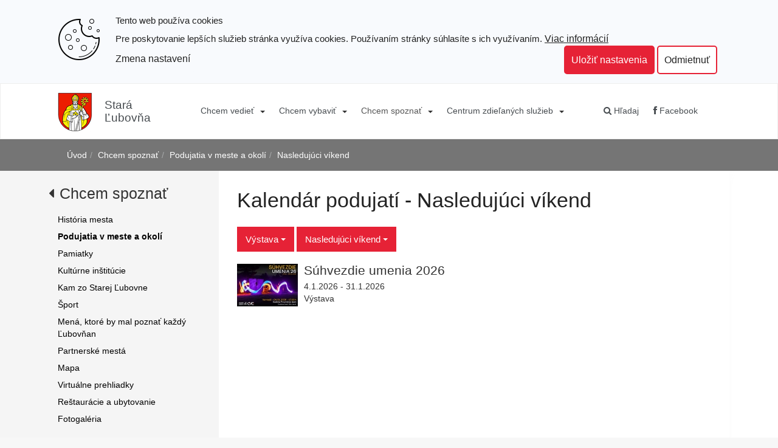

--- FILE ---
content_type: text/html; charset=utf-8
request_url: https://www.staralubovna.sk/kalendar-podujati/all/?quickDate=next_weekend&s_type=4
body_size: 5704
content:
<!DOCTYPE html>
<html  lang="sk">
<head>
<meta http-equiv="Content-Type" content="text/html; charset=utf-8" />









    <title>
        Kalendár podujatí - Nasledujúci  víkend
        |
        Mesto Stará Ľubovňa
    </title>
    <meta name="viewport" content="width=device-width, initial-scale=1.0"  />

    <link href="/Themes/egov/styles/bundle.20251102082524.css" rel="stylesheet" media="screen"  />

    <link href="/Themes/egov/styles/print.css" rel="stylesheet" type="text/css" media="print"  />

    <!--[if lt IE 9]>
    <script src="/Themes/egov/scripts/html5shiv.js"></script>
    <script src="/Themes/egov/scripts/respond.min.js"></script>
    <![endif]-->
</head>
<body class="   two-col-3-9 top-offset  domain-0 ">
<a id="skip" accesskey="s" href="#content" class="sr-only">Prejsť k obsahu</a>
<div class="pushy pushy-left" data-focus="#pushy-close" >
  <button id="pushy-close" class="menu-btn pushy-close ">&#xd7;</button>
    <ul><li class="first pushy-submenu"><a   id="first-link"  href="#">Chcem vedieť </a><ul><li class="first"><a   href="/volene-organy-mesta/">Volené orgány mesta</a></li><li><a   href="/hlavny-kontrolor-mesta/">Hlavný kontrolór mesta</a></li><li><a   href="/mestsky-urad/">Mestský úrad</a></li><li><a   href="/mestske-spolocnosti/">Mestské spoločnosti</a></li><li><a   href="/legislativa-a-strategicke-dokumenty/">Legislatíva a strategické dokumenty</a></li><li><a   href="/uzemny-plan-mesta-0/">Územný plán mesta</a></li><li><a   href="/rozpocet-a-hospodarenie/">Rozpočet a hospodárenie</a></li><li><a   href="/projekty-a-grantova-schema-mesta/">Projekty a grantová schéma mesta</a></li><li><a   href="/profil-verejneho-obstar-vatela/">Profil verejného obstarávateľa</a></li><li><a   href="/phasr/">Program rozvoja mesta</a></li><li><a   href="/transparentne-mesto/">Transparentné mesto</a></li><li><a   href="/verejny-register-odberatelskych-vztahov/">Verejný register odberateľských vzťahov</a></li><li class="last"><a   href="/volby-do-organov-samospravy-a-organov-samospravnych-krajov-2022/">Voľby do orgánov samosprávy a orgánov samosprávnych krajov 2022</a></li></ul></li><li class="pushy-submenu"><a   href="#">Chcem vybaviť </a><ul><li class="first"><a   href="/tlaciva-ziadosti-a-podani/">Tlačivá žiadostí a podaní</a></li><li><a   href="/skolstvo/">Školstvo</a></li><li><a   href="/parkovanie/">Parkovanie v meste</a></li><li><a   href="/cenniky/">Cenníky</a></li><li><a   href="/socialne-sluzby-a-pomoc/">Sociálne služby a pomoc</a></li><li><a   href="https://www.staralubovna.sk/oddelenie-spravy-majetku-mesta/">Správa majetku mesta</a></li><li><a   href="/oddelenie-vystavby-ur-a-zp/">Oddelenie výstavby, ÚR a ŽP</a></li><li><a   href="/stavebny-urad/">Stavebný úrad</a></li><li><a   href="https://www.ekos-sl.sk">Komunálny odpad</a></li><li class="last"><a   href="/kontakt/">Kontakt</a></li></ul></li><li class="pushy-submenu selectedPageRoot active"><a   href="#">Chcem spoznať</a><ul><li class="first"><a   href="/historia-mesta/">História mesta</a></li><li class="selectedPage "><a   href="/kalendar-podujati/">Podujatia v meste a okolí</a></li><li><a   href="/pamiatky/">Pamiatky</a></li><li><a   href="/kulturne-institucie/">Kultúrne inštitúcie</a></li><li><a   href="/kam-zo-starej-lubovne/">Kam zo Starej Ľubovne</a></li><li><a   href="/sport/">Šport</a></li><li><a   href="/historicke-osobnosti-mesta/">Mená, ktoré by mal poznať každý Ľubovňan</a></li><li><a   href="/partnerske-mesta/">Partnerské mestá</a></li><li><a   href="/mapa/">Mapa</a></li><li><a   href="/virtualne-prehliadky/">Virtuálne prehliadky</a></li><li><a   href="/restauracie-a-ubytovanie/">Reštaurácie a ubytovanie</a></li><li class="last"><a   href="/fotogaleria/">Fotogaléria</a></li></ul></li><li class="last pushy-submenu"><a   href="#">Centrum zdieľaných služieb</a><ul><li class="first"><a   href="/vseobecne-informacie/">Informácie o centre</a></li><li><a   href="/obce-zdruzene-v-czs/">Obce združené v centre</a></li><li><a   href="/useky/">Úseky</a></li><li><a   href="/kontakt-0/">Kontakt</a></li><li><a   href="/tlaciva-ziadosti-a-podani-0/">Tlačivá žiadostí a podaní</a></li><li class="last"><a   href="/spravne-poplatky/">Správne poplatky</a></li></ul></li></ul>
  
		<form   id=pushy-search-form  action="https://www.staralubovna.sk/vyhladavanie/" method="get" class="pushy-search">

				<input aria-label="Hľadaj" id="pushy-site-search" name="q" type="text" class="a-c-0   search form-control search" placeholder="Hľadaj"/>
        <button type="submit" class="btn btn-link"><span class="sr-only">Hľadaj </span><i class="icon-search"></i></button>
			</form>


			

</div>
<div class="site-overlay"></div>

<div id="container">

<div class="header-search">
    
		<form   id=search-form  action="https://www.staralubovna.sk/vyhladavanie/" method="get" class=" search-form container">

				<input aria-label="Hľadaj" id="siteSearch" name="q" type="text" class="a-c-0   search form-control search" placeholder="Hľadaj"/>
        <button type="submit" class="btn btn-link"><span class="sr-only">Hľadaj </span><i class="icon-search"></i></button>
        <button  class="btn btn-link close-btn" data-toggle="search-form-close"><span class="sr-only">Close </span><i class="icon-remove"></i></button>
			</form>


			
</div>


<div id="navbar" class="navbar navbar-default effect1 hidden-print yamm" role="navigation">
    <div class="container">


        <div class="navbar-header">

            <a class="navbar-brand" href="/">
                <img src="/Themes/egov/images/logo-2.png" alt="Logo">
                <span>Stará Ľubovňa</span>
            </a>

            <div class="navigation-hamburger">
                <button aria-label="Menu" type="button" class="hamburger-btn navbar-toggle menu-btn" aria-expanded="false" id="hamburger-btn"><i class="ico-v-hamburger"></i></button>
            </div>


        </div>

        <div id="nav-main" class="navbar-collapse collapse">
            <ul  class="nav navbar-nav"><li class="  yamm-fw  dir dropdown" id="tm-chcem-vediet" ><a    class="dropdown-toggle disabled" data-toggle="dropdown" href="/chcem-vediet/">Chcem vedieť </a><button class="caret-button dropdown-toggle" data-toggle="dropdown" aria-label="Submenu"><b class="caret visible-lg-inline-block visible-md-inline-block"></b></button><ul class="dropdown-menu hidden-xs hidden-sm" >
											<li>
												<div class="yamm-content">
													<div class="row">
														<ul class="col-md-4 list-unstyled"><li class="  title" id="tm-volene-organy-mesta" ><a    href="/volene-organy-mesta/">Volené orgány mesta</a></li><li class="  title" id="tm-hlavny-kontrolor-mesta" ><a    href="/hlavny-kontrolor-mesta/">Hlavný kontrolór mesta</a></li><li class="  title" id="tm-mestsky-urad" ><a    href="/mestsky-urad/">Mestský úrad</a></li><li class="  title" id="tm-mestske-spolocnosti" ><a    href="/mestske-spolocnosti/">Mestské spoločnosti</a></li><li class="  title" id="tm-legislativa-a-strategicke-dokumenty" ><a    href="/legislativa-a-strategicke-dokumenty/">Legislatíva a strategické dokumenty</a></li><li class="  title" id="tm-uzemny-plan-mesta-0" ><a    href="/uzemny-plan-mesta-0/">Územný plán mesta</a></li></ul><ul class="col-md-4 list-unstyled"><li class="  title" id="tm-rozpocet-a-hospodarenie" ><a    href="/rozpocet-a-hospodarenie/">Rozpočet a hospodárenie</a></li><li class="  title" id="tm-projekty-a-grantova-schema-mesta" ><a    href="/projekty-a-grantova-schema-mesta/">Projekty a grantová schéma mesta</a></li><li class="  title" id="tm-profil-verejneho-obstar-vatela" ><a    href="/profil-verejneho-obstar-vatela/">Profil verejného obstarávateľa</a></li><li class="  title" id="tm-phasr" ><a    href="/phasr/">Program rozvoja mesta</a></li><li class="  title" id="tm-transparentne-mesto" ><a    href="/transparentne-mesto/">Transparentné mesto</a></li><li class="  title" id="tm-verejny-register-odberatelskych-vztahov" ><a    href="/verejny-register-odberatelskych-vztahov/">Verejný register odberateľských vzťahov</a></li></ul><ul class="col-md-4 list-unstyled"><li class="  title" id="tm-volby-do-organov-samospravy-a-organov-samospravnych-krajov-2022" ><a    href="/volby-do-organov-samospravy-a-organov-samospravnych-krajov-2022/">Voľby do orgánov samosprávy a orgánov samosprávnych krajov 2022</a></li></ul></div></div></li></ul></li><li class="  yamm-fw  dir dropdown" id="tm-chcem-vybavit" ><a    class="dropdown-toggle disabled" data-toggle="dropdown" href="/chcem-vybavit/">Chcem vybaviť </a><button class="caret-button dropdown-toggle" data-toggle="dropdown" aria-label="Submenu"><b class="caret visible-lg-inline-block visible-md-inline-block"></b></button><ul class="dropdown-menu hidden-xs hidden-sm" >
											<li>
												<div class="yamm-content">
													<div class="row">
														<ul class="col-md-4 list-unstyled"><li class="  title" id="tm-tlaciva-ziadosti-a-podani" ><a    href="/tlaciva-ziadosti-a-podani/">Tlačivá žiadostí a podaní</a></li><li class="  title" id="tm-skolstvo" ><a    href="/skolstvo/">Školstvo</a></li><li class="  title" id="tm-parkovanie" ><a    href="/parkovanie/">Parkovanie v meste</a></li><li class="  title" id="tm-cenniky" ><a    href="/cenniky/">Cenníky</a></li><li class="  title" id="tm-socialne-sluzby-a-pomoc" ><a    href="/socialne-sluzby-a-pomoc/">Sociálne služby a pomoc</a></li></ul><ul class="col-md-4 list-unstyled"><li class="  title" id="tm-sprava-majetku-mesta-0" ><a    href="https://www.staralubovna.sk/oddelenie-spravy-majetku-mesta/">Správa majetku mesta</a></li><li class="  title" id="tm-oddelenie-vystavby-ur-a-zp" ><a    href="/oddelenie-vystavby-ur-a-zp/">Oddelenie výstavby, ÚR a ŽP</a></li><li class="  title" id="tm-stavebny-urad" ><a    href="/stavebny-urad/">Stavebný úrad</a></li><li class="  title" id="tm-komunalny-odpad" ><a    href="https://www.ekos-sl.sk">Komunálny odpad</a></li></ul><ul class="col-md-4 list-unstyled"><li class="  title" id="tm-kontakt" ><a    href="/kontakt/">Kontakt</a></li></ul></div></div></li></ul></li><li class=" active yamm-fw  dir dropdown" id="tm-chcem-spoznat" ><a    class="dropdown-toggle disabled" data-toggle="dropdown" href="/chcem-spoznat/">Chcem spoznať</a><button class="caret-button dropdown-toggle" data-toggle="dropdown" aria-label="Submenu"><b class="caret visible-lg-inline-block visible-md-inline-block"></b></button><ul class="dropdown-menu hidden-xs hidden-sm" >
											<li>
												<div class="yamm-content">
													<div class="row">
														<ul class="col-md-4 list-unstyled"><li class="  title" id="tm-historia-mesta" ><a    href="/historia-mesta/">História mesta</a></li><li class="  title" id="tm-kalendar-podujati" ><a    href="/kalendar-podujati/">Podujatia v meste a okolí</a></li><li class="  title" id="tm-pamiatky" ><a    href="/pamiatky/">Pamiatky</a></li><li class="  title" id="tm-kulturne-institucie" ><a    href="/kulturne-institucie/">Kultúrne inštitúcie</a></li></ul><ul class="col-md-4 list-unstyled"><li class="  title" id="tm-kam-zo-starej-lubovne" ><a    href="/kam-zo-starej-lubovne/">Kam zo Starej Ľubovne</a></li><li class="  title" id="tm-sport" ><a    href="/sport/">Šport</a></li><li class="  title" id="tm-historicke-osobnosti-mesta" ><a    href="/historicke-osobnosti-mesta/">Mená, ktoré by mal poznať každý Ľubovňan</a></li><li class="  title" id="tm-partnerske-mesta" ><a    href="/partnerske-mesta/">Partnerské mestá</a></li></ul><ul class="col-md-4 list-unstyled"><li class="  title" id="tm-mapa" ><a    href="/mapa/">Mapa</a></li><li class="  title" id="tm-virtualne-prehliadky" ><a    href="/virtualne-prehliadky/">Virtuálne prehliadky</a></li><li class="  title" id="tm-restauracie-a-ubytovanie" ><a    href="/restauracie-a-ubytovanie/">Reštaurácie a ubytovanie</a></li><li class="  title" id="tm-fotogaleria" ><a    href="/fotogaleria/">Fotogaléria</a></li></ul></div></div></li></ul></li><li class="  dir dropdown" id="tm-centrum-zdielanych-sluzieb" ><a    class="dropdown-toggle disabled" data-toggle="dropdown" href="/centrum-zdielanych-sluzieb/">Centrum zdieľaných služieb</a><button class="caret-button dropdown-toggle" data-toggle="dropdown" aria-label="Submenu"><b class="caret visible-lg-inline-block visible-md-inline-block"></b></button><ul class=" dropdown-menu hidden-xs hidden-sm  "><li class="  title" id="tm-vseobecne-informacie" ><a    href="/vseobecne-informacie/">Informácie o centre</a></li><li class="  title" id="tm-obce-zdruzene-v-czs" ><a    href="/obce-zdruzene-v-czs/">Obce združené v centre</a></li><li class="  title" id="tm-useky" ><a    href="/useky/">Úseky</a></li><li class="  title" id="tm-kontakt-0" ><a    href="/kontakt-0/">Kontakt</a></li><li class="  title" id="tm-tlaciva-ziadosti-a-podani-0" ><a    href="/tlaciva-ziadosti-a-podani-0/">Tlačivá žiadostí a podaní</a></li><li class="  title" id="tm-spravne-poplatky" ><a    href="/spravne-poplatky/">Správne poplatky</a></li></ul></li></ul>
            <ul class="nav navbar-nav navbar-right margin-right-10">

                <li>
                    <a  class="link-search rel-tooltip-left" data-target=".header-search" data-toggle="search-form">
                        <i class="icon-search"></i> Hľadaj
                    </a>
                </li>

                <li><a href="https://www.facebook.com/staralubovna?ref=hl" target="_blank" ><i
                        class="icon-facebook"></i> Facebook</a></li>




            </ul>
        </div>
    </div>

</div>


<div class="breadcrumb-outer-simple">
    <div class="breadcrumb container">
        <ol id="block-5" class="breadcrumb  bc"><li class="first"><a href="/">Úvod</a></li><li><a href="/chcem-spoznat/">Chcem spoznať</a></li><li><a href="/kalendar-podujati/">Podujatia v meste a okolí</a></li><li>Nasledujúci  víkend</li></ol>
    </div>
</div>


<div class="main-outer container-holder">
    <div class="main container">

        <div class="row">
            <div class="col-md-3 column-left visible-lg visible-md">
                <div class="column-gray column-padding">
                    <nav class="section-menu hidden-sm hidden-xs" ><div class="parent-menu-link"><i class="icon icon-caret-left "></i> <a href="/chcem-spoznat/">Chcem spoznať</a></div><ul id="block-6" class="   list-unstyled nav-section-side"><li class="first"><a href="/historia-mesta/">História mesta</a></li><li class="selectedPage"><a href="/kalendar-podujati/">Podujatia v meste a okolí</a></li><li><a href="/pamiatky/">Pamiatky</a></li><li><a href="/kulturne-institucie/">Kultúrne inštitúcie</a></li><li><a href="/kam-zo-starej-lubovne/">Kam zo Starej Ľubovne</a></li><li><a href="/sport/">Šport</a></li><li><a href="/historicke-osobnosti-mesta/">Mená, ktoré by mal poznať každý Ľubovňan</a></li><li><a href="/partnerske-mesta/">Partnerské mestá</a></li><li><a href="/mapa/">Mapa</a></li><li><a href="/virtualne-prehliadky/">Virtuálne prehliadky</a></li><li><a href="/restauracie-a-ubytovanie/">Reštaurácie a ubytovanie</a></li><li class="last"><a href="/fotogaleria/">Fotogaléria</a></li></ul></nav>
                </div>
            </div>
            <div class="col-md-9 column-main">
                <div class="column-main-inner" id="content">
                    <h1 class="sm-down"    >Kalendár podujatí - Nasledujúci  víkend</h1>
                    
                    
<div class="dropdown btn-group"> <a href="#" id="dLabel3" class="dropdown-toggle btn btn-default" data-toggle="dropdown">Výstava <span class="caret"></span></a>
	<ul class="dropdown-menu" role="menu" aria-labelledby="dLabel3">
			<li><a href="/kalendar-podujati/all/?quickDate=next_weekend">Všetko</a></li>
			
			<li> <a href="/kalendar-podujati/all/?s_type=9&amp;quickDate=next_weekend">Divadlo</a> </li>
			
			<li> <a href="/kalendar-podujati/all/?s_type=3&amp;quickDate=next_weekend">Kino</a> </li>
			
			<li> <a href="/kalendar-podujati/all/?s_type=1&amp;quickDate=next_weekend">Koncert</a> </li>
			
			<li> <a href="/kalendar-podujati/all/?s_type=6&amp;quickDate=next_weekend">Ostatné</a> </li>
			
			<li> <a href="/kalendar-podujati/all/?s_type=2&amp;quickDate=next_weekend">Šport</a> </li>
			
			<li> <a href="/kalendar-podujati/all/?s_type=4&amp;quickDate=next_weekend">Výstava</a> </li>
			
	</ul>
</div>

<div class="dropdown btn-group"> <a href="#" id="dLabel2" class="dropdown-toggle btn btn-default" data-toggle="dropdown">Nasledujúci  víkend <span class="caret"></span></a>
	<ul class="dropdown-menu" role="menu" aria-labelledby="dLabel2">
		<li><a href="/kalendar-podujati/all/&s_type=4" >Všetko</a></li>
		<li><a href="/kalendar-podujati/all/?quickDate=today&s_type=4" >Dnes</a></li>
		<li><a href="/kalendar-podujati/all/?quickDate=tomorrow&s_type=4" >Zajtra</a></li>
		<li><a href="/kalendar-podujati/all/?quickDate=next_weekend&s_type=4" >Nasledujúci  víkend</a></li>
		<li><a href="/kalendar-podujati/all/?quickDate=next_7_days&s_type=4" >Nasledujúcich 7 dní</a></li>
		<li><a href="/kalendar-podujati/all/?quickDate=next_30_days&s_type=4" >Nasledujúcich 30 dní</a></li>
	</ul>
</div>
<div class="margin-top-20"> 

 
 
 
 
 

<div class="clear"></div>
<ul class="media-list">
   
   
  <!--
  318914.1.2026, 0:00:000202601141329440.suhvezdie-umenia.jpg
  04 jan 2026 nedeľa01
  
  31jan01
  --> 
  
  <li class="media events-item events-type-4 clearfix">
    <div class="pull-left"> 
       
      <a href="/podujatie/3189/?quickDate=next_weekend&amp;s_type=4"> <img alt="Súhvezdie umenia 2026" src="/resources/App/thumbail/202601141329440.suhvezdie-umenia.jpg" /> </a> 
       
    </div>
    <div class="media-body">
       <h2 class="media-heading">
	   <a href="/podujatie/3189/?quickDate=next_weekend&amp;s_type=4">Súhvezdie umenia 2026</a>
	   </h2>
        <div class="project-box">4.1.2026 
                  
           
          - 31.1.2026 
           
        </div>
         
        <span class="project-type">Výstava</span> <span class="project-place"><a href=""></a> </span> 
   </div>
  </li>
  
</ul>
 
 

</div><!-- region tsc-0-1-0-0 end -->
                </div>
            </div>
        </div>


    </div>
</div>


<div id="footer-outer" class="container wrapper">
    <div class="footer">
    <div class="container">
        <div class="footer-copyright">
            Copyright &copy;
            <span >2026</span>
            Mesto Stará Ľubovňa

        </div>
        <div class="footer-links">

            <a accesskey="3" href="/kontakt" ><span>Kontakt</span></a>
            &nbsp;|&nbsp;
            <a  href="/mapa-stranok/" class="sitemaplink"><i class="0"></i>  Mapa stránok</a>
            &nbsp;|&nbsp;
            <a  href="/online-sluzba-rss/" class="rsslink "><i class="0"></i> RSS </a>
            &nbsp;|&nbsp;
            <a accesskey="0" href="/prehlasenie-o-pristupnosti" ><span>Prehlásenie o prístupnosti</span></a>
            &nbsp;|&nbsp;
            <a href="https://www.osobnyudaj.sk/informovanie/330167/sk/zakladne-informacie" target="_blank" >Povinné informovanie</a>
            &nbsp;|&nbsp;
            <a href="https://datamesta.staralubovna.sk/#/parkovanie" target="_blank" >Parkovací lístok</a>
            &nbsp;|&nbsp;
            <a href="https://www.facebook.com/staralubovna?ref=hl" target="_blank" >Facebook</a>
            &nbsp;|&nbsp;
            
    
    <a target="_blank" href="//validator.w3.org/nu/?doc=https%3A%2F%2Fwww.staralubovna.sk%2Fkalendar-podujati%2Fall%2F%3FquickDate%3Dnext_weekend%26s_type%3D4"><img alt="Valid HTML 5!" src="/images/w3c.gif" width="40" height="14"></a>
    <a target="_blank" href="//jigsaw.w3.org/css-validator/validator?profile=css3&uri=https%3A%2F%2Fwww.staralubovna.sk%2Fkalendar-podujati%2Fall%2F%3FquickDate%3Dnext_weekend%26s_type%3D4"><img alt="Valid CSS 3!" src="/images/w3css.gif" width="40" height="14"></a>
    

        </div>
    </div>



</div>

</div>


<!-- scripts start -->
<script src="/Themes/egov/scripts/rt-sk.20251102082524.js"  ></script>
<!-- scripts end -->
</div>


<div class="text-center margin-top-20 margin-botton-20">
    <a class="cookie-reinit" href="javascript:void(0)"><small>Nastavenia cookies</small></a>
    <br>
</div>

<script>

var cookieOptions = {
        cookieTypes: [
{
                    type: "Analytické",
                    value: "analytics",
                    description: "Umožňujú počítať návštevy a zdroje návštevnosti. Vďaka týmto súborom je známe, ktoré stránky sú populárnejšie a ako sa na nich návštevníci pohybujú. Všetky informácie, ktoré tieto cookies zhromažďujú, sú anonymné."
        },{
                    type: "Marketingové",
                    value: "marketing",
                    description: "Marketingové cookie môžu prostredníctvom našej stránky používať naši reklamní partneri. Používajú sa na vytvorenie profilu vašich záujmov na základe informácií o stránkach, ktoré si prezeráte, čo zahŕňa jedinečnú identifikáciu vášho prehliadača a koncového zariadenia. Ak tieto cookie nepovolíte, stále sa vám vo vašom prehliadači budú zobrazovať základné reklamy, ktoré nie sú založené na vašich záujmoch."
        },{
                    type: "Odosielanie údajov súvisiacich s reklamou",
                    value: "user_data",
                    description: "Súhlasím so zasielaním údajov súvisiacich s inzerciou spoločnosti Google."
        },{
                    type: "Prispôsobené reklamy Google",
                    value: "personalization",
                    description: "Súhlasím s používaním personalizovaných reklám. Tieto reklamy sú prispôsobené konkrétnym preferenciám, správaniu a vlastnostiam používateľov. Google zhromažďuje údaje o aktivitách používateľov online, ako sú vyhľadávania, navštívené webové stránky, kliknutia a online nákupy, aby lepšie porozumel ich záujmom a preferenciám."
        },{
                    type: "Ostatné",
                    value: "others",
                    description: "Tieto súbory sú cookies tretích strán. Zhromažďujú informácie o používaní webovej stránky, zabezpečujú funkčnosť rôznych nástrojov (napríklad prezeranie YouTube videí, zdieľanie príspevkov na sociálnych sieťach) a lepšiu používateľskú skúsenosť."
        }                                
            ],
        title: "Tento  web používa cookies",
        link: "/cookies-sk/",
        message: "Pre poskytovanie lepších služieb stránka využíva cookies. Používaním stránky súhlasíte s ich využívaním.",
        moreInfoLabel: "Viac informácií",
        topPosition: "",
        cookieTypesTitle: "Vyberte cookie, ktoré chcete prijať",
        fixedCookieTypeLabel:"Nevyhnutné",
        advancedBtnLabel: "Zmena nastavení",
        acceptBtnLabel: "Uložiť nastavenia",
        acceptAllBtnLabel: "Prijať všetky",
        denyBtnLabel: "Odmietnuť"

}




    $("body").ihavecookies(cookieOptions);
    $(".cookie-reinit").on("click", function(){
        window.scrollTo({top: 0});
        $("body").ihavecookies(cookieOptions, "reinit");
    });






</script>
    <!-- 0.038015127182007 --></body>
</html>